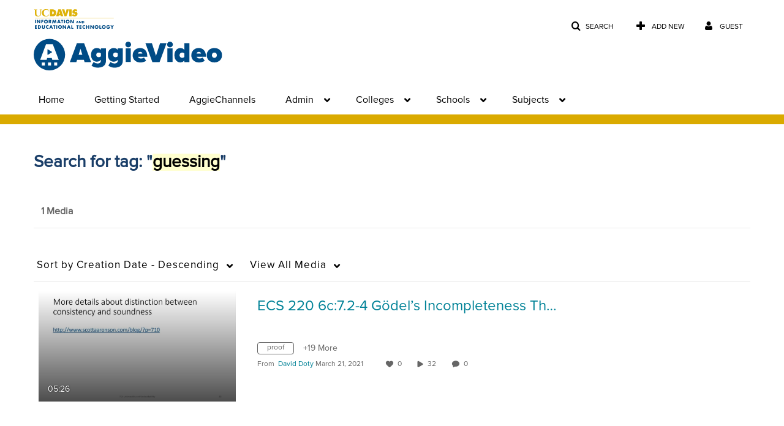

--- FILE ---
content_type: text/javascript
request_url: https://assets.mediaspace.kaltura.com/5.169.7.1034/public/build0/BootstrapFormHelpers/js/bootstrap-formhelpers-languages.codes.js
body_size: 2869
content:
/* ==========================================================
 * bootstrap-formhelpers-languages.codes.js
 * https://github.com/vlamanna/BootstrapFormHelpers
 * ==========================================================
 * Copyright 2012 Vincent Lamanna
 *
 * Licensed under the Apache License, Version 2.0 (the "License");
 * you may not use this file except in compliance with the License.
 * You may obtain a copy of the License at
 *
 * http://www.apache.org/licenses/LICENSE-2.0
 *
 * Unless required by applicable law or agreed to in writing, software
 * distributed under the License is distributed on an "AS IS" BASIS,
 * WITHOUT WARRANTIES OR CONDITIONS OF ANY KIND, either express or implied.
 * See the License for the specific language governing permissions and
 * limitations under the License.
 * ========================================================== */
 
 var BFHLanguagesList = {
   'om': 'Afaan Oromoo',
   'aa': 'Afaraf',
   'af': 'Afrikaans',
   'ak': 'Akan',
   'an': 'aragonés',
   'ig': 'Asụsụ Igbo',
   'gn': 'Avañe\'ẽ',
   'ae': 'avesta',
   'ay': 'aymar aru',
   'az': 'azərbaycan dili',
   'id': 'Bahasa Indonesia',
   'ms': 'bahasa Melayu',
   'bm': 'bamanankan',
   'jv': 'basa Jawa',
   'su': 'Basa Sunda',
   'bi': 'Bislama',
   'bs': 'bosanski jezik',
   'br': 'brezhoneg',
   'ca': 'català',
   'ch': 'Chamoru',
   'ny': 'chiCheŵa',
   'sn': 'chiShona',
   'co': 'corsu',
   'cy': 'Cymraeg',
   'da': 'dansk',
   'se': 'Davvisámegiella',
   'de': 'Deutsch',
   'nv': 'Diné bizaad',
   'et': 'eesti',
   'na': 'Ekakairũ Naoero',
   'en': 'English',
   'es': 'español',
   'eo': 'Esperanto',
   'eu': 'euskara',
   'ee': 'Eʋegbe',
   'to': 'faka Tonga',
   'mg': 'fiteny malagasy',
   'fr': 'français',
   'fy': 'Frysk',
   'ff': 'Fulfulde',
   'fo': 'føroyskt',
   'ga': 'Gaeilge',
   'gv': 'Gaelg',
   'sm': 'gagana fa\'a Samoa',
   'gl': 'galego',
   'sq': 'gjuha shqipe',
   'gd': 'Gàidhlig',
   'ki': 'Gĩkũyũ',
   'ha': 'Hausa',
   'ho': 'Hiri Motu',
   'hr': 'hrvatski jezik',
   'io': 'Ido',
   'rw': 'Ikinyarwanda',
   'rn': 'Ikirundi',
   'ia': 'Interlingua',
   'nd': 'isiNdebele',
   'nr': 'isiNdebele',
   'xh': 'isiXhosa',
   'zu': 'isiZulu',
   'it': 'italiano',
   'ik': 'Iñupiaq',
   'pl': 'język polski',
   'mh': 'Kajin M̧ajeļ',
   'kl': 'kalaallisut',
   'kr': 'Kanuri',
   'kw': 'Kernewek',
   'kg': 'KiKongo',
   'sw': 'Kiswahili',
   'ht': 'Kreyòl ayisyen',
   'kj': 'Kuanyama',
   'ku': 'Kurdî',
   'la': 'latine',
   'lv': 'latviešu valoda',
   'lt': 'lietuvių kalba',
   'ro': 'limba română',
   'li': 'Limburgs',
   'ln': 'Lingála',
   'lg': 'Luganda',
   'lb': 'Lëtzebuergesch',
   'hu': 'magyar',
   'mt': 'Malti',
   'nl': 'Nederlands',
   'no': 'Norsk',
   'nb': 'Norsk bokmål',
   'nn': 'Norsk nynorsk',
   'uz': 'O\'zbek',
   'oc': 'occitan',
   'ie': 'Interlingue',
   'hz': 'Otjiherero',
   'ng': 'Owambo',
   'pt': 'português',
   'ty': 'Reo Tahiti',
   'rm': 'rumantsch grischun',
   'qu': 'Runa Simi',
   'sc': 'sardu',
   'za': 'Saɯ cueŋƅ',
   'st': 'Sesotho',
   'tn': 'Setswana',
   'ss': 'SiSwati',
   'sl': 'slovenski jezik',
   'sk': 'slovenčina',
   'so': 'Soomaaliga',
   'fi': 'suomi',
   'sv': 'Svenska',
   'mi': 'te reo Māori',
   'vi': 'Tiếng Việt',
   'lu': 'Tshiluba',
   've': 'Tshivenḓa',
   'tw': 'Twi',
   'tk': 'Türkmen',
   'tr': 'Türkçe',
   'ug': 'Uyƣurqə',
   'vo': 'Volapük',
   'fj': 'vosa Vakaviti',
   'wa': 'walon',
   'tl': 'Wikang Tagalog',
   'wo': 'Wollof',
   'ts': 'Xitsonga',
   'yo': 'Yorùbá',
   'sg': 'yângâ tî sängö',
   'is': 'Íslenska',
   'cs': 'čeština',
   'el': 'ελληνικά',
   'av': 'авар мацӀ',
   'ab': 'аҧсуа бызшәа',
   'ba': 'башҡорт теле',
   'be': 'беларуская мова',
   'bg': 'български език',
   'os': 'ирон æвзаг',
   'kv': 'коми кыв',
   'ky': 'Кыргызча',
   'mk': 'македонски јазик',
   'mn': 'монгол',
   'ce': 'нохчийн мотт',
   'ru': 'русский язык',
   'sr': 'српски језик',
   'tt': 'татар теле',
   'tg': 'тоҷикӣ',
   'uk': 'українська мова',
   'cv': 'чӑваш чӗлхи',
   'cu': 'ѩзыкъ словѣньскъ',
   'kk': 'қазақ тілі',
   'hy': 'Հայերեն',
   'yi': 'ייִדיש',
   'he': 'עברית',
   'ur': 'اردو',
   'ar': 'العربية',
   'fa': 'فارسی',
   'ps': 'پښتو',
   'ks': 'कश्मीरी',
   'ne': 'नेपाली',
   'pi': 'पाऴि',
   'bh': 'भोजपुरी',
   'mr': 'मराठी',
   'sa': 'संस्कृतम्',
   'sd': 'सिन्धी',
   'hi': 'हिन्दी',
   'as': 'অসমীয়া',
   'bn': 'বাংলা',
   'pa': 'ਪੰਜਾਬੀ',
   'gu': 'ગુજરાતી',
   'or': 'ଓଡ଼ିଆ',
   'ta': 'தமிழ்',
   'te': 'తెలుగు',
   'kn': 'ಕನ್ನಡ',
   'ml': 'മലയാളം',
   'si': 'සිංහල',
   'th': 'ไทย',
   'lo': 'ພາສາລາວ',
   'bo': 'བོད་ཡིག',
   'dz': 'རྫོང་ཁ',
   'my': 'ဗမာစာ',
   'ka': 'ქართული',
   'ti': 'ትግርኛ',
   'am': 'አማርኛ',
   'iu': 'ᐃᓄᒃᑎᑐᑦ',
   'oj': 'ᐊᓂᔑᓈᐯᒧᐎᓐ',
   'cr': 'ᓀᐦᐃᔭᐍᐏᐣ',
   'km': 'ខ្មែរ',
   'zh': '中文 (Zhōngwén)',
   'ja': '日本語 (にほんご)',
   'ii': 'ꆈꌠ꒿ Nuosuhxop',
   'ko': '한국어 (韓國語)'
 }

--- FILE ---
content_type: text/plain;charset=UTF-8
request_url: https://video.ucdavis.edu/user/get-details?format=ajax&_=1768967120318
body_size: 479
content:
{"content":[{"target":"#userMobileMenuDisplayName, #userMenuDisplayName","action":"replace","content":"Guest"}],"script":"$(\"body\").trigger(\"userDetailsPopulated\");;document.querySelector(\"meta[name=xsrf-ajax-nonce]\").setAttribute(\"content\", \"[base64]\");"}